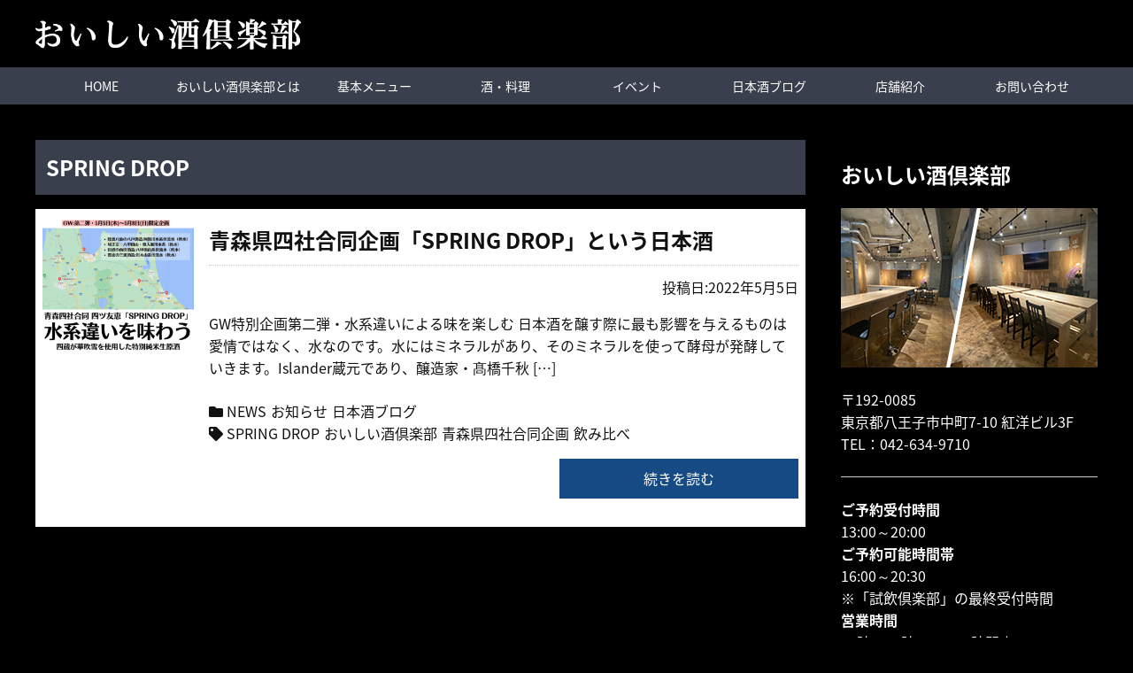

--- FILE ---
content_type: text/html; charset=UTF-8
request_url: https://oishii-sake.jp/tag/spring-drop
body_size: 8490
content:
<!doctype html>
<html lang="ja">
<head>
	<meta charset="UTF-8">
	<meta name="viewport" content="width=device-width, initial-scale=1">
	<link rel="profile" href="http://gmpg.org/xfn/11">
	<!-- Global site tag (gtag.js) - Google Analytics -->
	<script async src="https://www.googletagmanager.com/gtag/js?id=UA-142047041-14"></script>
	<script>
	  window.dataLayer = window.dataLayer || [];
	  function gtag(){dataLayer.push(arguments);}
	  gtag('js', new Date());

	  gtag('config', 'UA-142047041-14');
	</script>
<!-- Google tag (gtag.js) -->
<script async src="https://www.googletagmanager.com/gtag/js?id=G-S8CCQPBMF8">
</script>
<script>
  window.dataLayer = window.dataLayer || [];
  function gtag(){dataLayer.push(arguments);}
  gtag('js', new Date());

  gtag('config', 'G-S8CCQPBMF8');
</script>

	<title>SPRING DROP ｜ おいしい酒倶楽部 | 八王子駅北口5分　日本酒専門店</title>
<meta name='robots' content='max-image-preview:large' />
<link rel='dns-prefetch' href='//cdnjs.cloudflare.com' />
<link rel='dns-prefetch' href='//cdn.jsdelivr.net' />
<link rel='dns-prefetch' href='//maxcdn.bootstrapcdn.com' />
<link rel='dns-prefetch' href='//s.w.org' />
<link rel="alternate" type="application/rss+xml" title="おいしい酒倶楽部 | 八王子駅北口5分　日本酒専門店 &raquo; フィード" href="https://oishii-sake.jp/feed" />
<link rel="alternate" type="application/rss+xml" title="おいしい酒倶楽部 | 八王子駅北口5分　日本酒専門店 &raquo; コメントフィード" href="https://oishii-sake.jp/comments/feed" />
<link rel="alternate" type="application/rss+xml" title="おいしい酒倶楽部 | 八王子駅北口5分　日本酒専門店 &raquo; SPRING DROP タグのフィード" href="https://oishii-sake.jp/tag/spring-drop/feed" />
		<script type="text/javascript">
			window._wpemojiSettings = {"baseUrl":"https:\/\/s.w.org\/images\/core\/emoji\/13.1.0\/72x72\/","ext":".png","svgUrl":"https:\/\/s.w.org\/images\/core\/emoji\/13.1.0\/svg\/","svgExt":".svg","source":{"concatemoji":"https:\/\/oishii-sake.jp\/site\/wp-includes\/js\/wp-emoji-release.min.js?ver=5.8.12"}};
			!function(e,a,t){var n,r,o,i=a.createElement("canvas"),p=i.getContext&&i.getContext("2d");function s(e,t){var a=String.fromCharCode;p.clearRect(0,0,i.width,i.height),p.fillText(a.apply(this,e),0,0);e=i.toDataURL();return p.clearRect(0,0,i.width,i.height),p.fillText(a.apply(this,t),0,0),e===i.toDataURL()}function c(e){var t=a.createElement("script");t.src=e,t.defer=t.type="text/javascript",a.getElementsByTagName("head")[0].appendChild(t)}for(o=Array("flag","emoji"),t.supports={everything:!0,everythingExceptFlag:!0},r=0;r<o.length;r++)t.supports[o[r]]=function(e){if(!p||!p.fillText)return!1;switch(p.textBaseline="top",p.font="600 32px Arial",e){case"flag":return s([127987,65039,8205,9895,65039],[127987,65039,8203,9895,65039])?!1:!s([55356,56826,55356,56819],[55356,56826,8203,55356,56819])&&!s([55356,57332,56128,56423,56128,56418,56128,56421,56128,56430,56128,56423,56128,56447],[55356,57332,8203,56128,56423,8203,56128,56418,8203,56128,56421,8203,56128,56430,8203,56128,56423,8203,56128,56447]);case"emoji":return!s([10084,65039,8205,55357,56613],[10084,65039,8203,55357,56613])}return!1}(o[r]),t.supports.everything=t.supports.everything&&t.supports[o[r]],"flag"!==o[r]&&(t.supports.everythingExceptFlag=t.supports.everythingExceptFlag&&t.supports[o[r]]);t.supports.everythingExceptFlag=t.supports.everythingExceptFlag&&!t.supports.flag,t.DOMReady=!1,t.readyCallback=function(){t.DOMReady=!0},t.supports.everything||(n=function(){t.readyCallback()},a.addEventListener?(a.addEventListener("DOMContentLoaded",n,!1),e.addEventListener("load",n,!1)):(e.attachEvent("onload",n),a.attachEvent("onreadystatechange",function(){"complete"===a.readyState&&t.readyCallback()})),(n=t.source||{}).concatemoji?c(n.concatemoji):n.wpemoji&&n.twemoji&&(c(n.twemoji),c(n.wpemoji)))}(window,document,window._wpemojiSettings);
		</script>
		<style type="text/css">
img.wp-smiley,
img.emoji {
	display: inline !important;
	border: none !important;
	box-shadow: none !important;
	height: 1em !important;
	width: 1em !important;
	margin: 0 .07em !important;
	vertical-align: -0.1em !important;
	background: none !important;
	padding: 0 !important;
}
</style>
	<link rel='stylesheet' id='wp-block-library-css'  href='https://oishii-sake.jp/site/wp-includes/css/dist/block-library/style.min.css?ver=5.8.12'  media='all'>
<link rel='stylesheet' id='base_theme-css-style-css'  href='https://oishii-sake.jp/site/wp-content/themes/base_theme/css/style.css?ver=5.8.12'  media='all'>
<link rel='stylesheet' id='base_theme-child-css-style-css'  href='https://oishii-sake.jp/site/wp-content/themes/oishii-sake/css/style.min.css?ver=5.8.12'  media='all'>
<link rel='stylesheet' id='base_theme-child-customize-style-css'  href='https://oishii-sake.jp/site/wp-content/themes/oishii-sake/customize.css?ver=5.8.12'  media='all'>
<link rel='stylesheet' id='base_theme-child-ticker-style-css'  href='https://oishii-sake.jp/site/wp-content/themes/oishii-sake/js/simpleTicker/jquery.simpleTicker.css?ver=5.8.12'  media='all'>
<link rel='stylesheet' id='base_theme-child-slick-style-css'  href='https://oishii-sake.jp/site/wp-content/themes/oishii-sake/js/slick/slick.css?ver=5.8.12'  media='all'>
<link rel='stylesheet' id='base_theme-child-font-awesome-free-css'  href='https://oishii-sake.jp/site/wp-content/themes/oishii-sake/fonts/fontawesome-free/css/all.css?ver=5.8.12'  media='all'>
<link rel='stylesheet' id='base_theme-animate-style-css'  href='https://oishii-sake.jp/site/wp-content/themes/oishii-sake/js/animate/css/animate.css?ver=5.8.12'  media='all'>
<link rel='stylesheet' id='dashicons-css'  href='https://oishii-sake.jp/site/wp-includes/css/dashicons.min.css?ver=5.8.12'  media='all'>
<link rel='stylesheet' id='base_theme-style-css'  href='https://oishii-sake.jp/site/wp-content/themes/oishii-sake/style.css?ver=5.8.12'  media='all'>
<link rel='stylesheet' id='base_theme-font-awesome-pro-css'  href='https://oishii-sake.jp/site/wp-content/themes/base_theme/fonts/fontawesome/css/all.css?ver=5.8.12'  media='all'>
<link rel='stylesheet' id='base_theme-font-awesome-css'  href='https://maxcdn.bootstrapcdn.com/font-awesome/4.5.0/css/font-awesome.min.css?ver=5.8.12'  media='all'>
<link rel='stylesheet' id='base_theme-customize-style-css'  href='https://oishii-sake.jp/site/wp-content/themes/base_theme/customize.css?ver=5.8.12'  media='all'>
<link rel='stylesheet' id='base_theme-swiper-style-css'  href='https://oishii-sake.jp/site/wp-content/themes/base_theme/inc/modules/slider/js/swiper/swiper.min.css?ver=5.8.12'  media='all'>
<link rel='stylesheet' id='fancybox-css'  href='https://oishii-sake.jp/site/wp-content/plugins/easy-fancybox/fancybox/1.5.4/jquery.fancybox.min.css?ver=5.8.12'  media='screen'>
<style id='fancybox-inline-css' type='text/css'>
#fancybox-outer{background:#ffffff}#fancybox-content{background:#ffffff;border-color:#ffffff;color:#000000;}#fancybox-title,#fancybox-title-float-main{color:#fff}
</style>
<script type='text/javascript' src='https://oishii-sake.jp/site/wp-includes/js/jquery/jquery.min.js?ver=3.6.0' id='jquery-core-js'></script>
<script type='text/javascript' src='https://oishii-sake.jp/site/wp-includes/js/jquery/jquery-migrate.min.js?ver=3.3.2' id='jquery-migrate-js'></script>
<link rel="https://api.w.org/" href="https://oishii-sake.jp/wp-json/" /><link rel="alternate" type="application/json" href="https://oishii-sake.jp/wp-json/wp/v2/tags/133" /><link rel="EditURI" type="application/rsd+xml" title="RSD" href="https://oishii-sake.jp/site/xmlrpc.php?rsd" />
<link rel="wlwmanifest" type="application/wlwmanifest+xml" href="https://oishii-sake.jp/site/wp-includes/wlwmanifest.xml" /> 
<meta name="generator" content="WordPress 5.8.12" />
<meta name="description" content="おいしい酒に出合えた時ほどうれしいことはない　おいしい酒倶楽部は自分の好きな日本酒に出遭う場所です　あなたにとって、おいしい酒とはどのような日本酒なのか　多くの日本酒の中から、あなたに合う日本酒を探していただくスタイルで日本酒をご提供いたします"><link rel="icon" href="https://oishii-sake.jp/site/wp-content/uploads/2021/07/logo-150x150.jpg" sizes="32x32" />
<link rel="icon" href="https://oishii-sake.jp/site/wp-content/uploads/2021/07/logo.jpg" sizes="192x192" />
<link rel="apple-touch-icon" href="https://oishii-sake.jp/site/wp-content/uploads/2021/07/logo.jpg" />
<meta name="msapplication-TileImage" content="https://oishii-sake.jp/site/wp-content/uploads/2021/07/logo.jpg" />

</head>

<body id="pagetop" class="archive tag tag-spring-drop tag-133 wp-custom-logo hfeed column-2r header-type1 header-fixed footer-type2">
<div id="page" class="site">

			<header id="masthead" class="site-header">
				<div class="site-branding">
			<div class="wrap">
				<section class="site-branding-logo">
                      <p class="site-title">
              <a href="https://oishii-sake.jp" class="custom-logo-link" rel="home">
                <img src="https://oishii-sake.jp/site/wp-content/themes/oishii-sake/images/logo-white.png" class="custom-logo">
              </a>
            </p>
          				</section>
			</div>
					</div><!-- .site-branding -->

		<div id="site-navigation" class="main-navigation">
			<div class="wrap-wide">
				<button class="menu-toggle" aria-controls="navigation-menu" aria-expanded="false"><span></span><span></span><span></span>メニュー</button>

								<nav class="navigation-pc">
					<div class="navigation-inner">
					<ul id="navigation-menu" class="menu"><li id="menu-item-29" class="menu-item menu-item-type-custom menu-item-object-custom menu-item-29"><a href="/">HOME</a></li>
<li id="menu-item-24" class="nowrap menu-item menu-item-type-post_type menu-item-object-page menu-item-24"><a href="https://oishii-sake.jp/about">おいしい酒倶楽部とは</a></li>
<li id="menu-item-23" class="menu-item menu-item-type-post_type menu-item-object-page menu-item-23"><a href="https://oishii-sake.jp/various">基本メニュー</a></li>
<li id="menu-item-158" class="menu-item menu-item-type-custom menu-item-object-custom menu-item-has-children menu-item-158"><a href="#">酒・料理</a>
<ul class="sub-menu">
	<li id="menu-item-139" class="menu-item menu-item-type-post_type menu-item-object-page menu-item-139"><a href="https://oishii-sake.jp/sake-list">試飲倶楽部対象酒</a></li>
	<li id="menu-item-170" class="menu-item menu-item-type-post_type menu-item-object-page menu-item-170"><a href="https://oishii-sake.jp/special-sake-list">特別酒</a></li>
	<li id="menu-item-159" class="menu-item menu-item-type-post_type menu-item-object-page menu-item-159"><a href="https://oishii-sake.jp/food">フードメニュー</a></li>
</ul>
</li>
<li id="menu-item-25" class="menu-item menu-item-type-taxonomy menu-item-object-category menu-item-has-children menu-item-25"><a href="https://oishii-sake.jp/category/event">イベント</a>
<ul class="sub-menu">
	<li id="menu-item-27" class="menu-item menu-item-type-taxonomy menu-item-object-category menu-item-27"><a href="https://oishii-sake.jp/category/event/sake_event">日本酒イベント</a></li>
	<li id="menu-item-26" class="menu-item menu-item-type-taxonomy menu-item-object-category menu-item-26"><a href="https://oishii-sake.jp/category/event/holiday_school">ホリデースクール</a></li>
</ul>
</li>
<li id="menu-item-28" class="menu-item menu-item-type-taxonomy menu-item-object-category menu-item-28"><a href="https://oishii-sake.jp/category/blog">日本酒ブログ</a></li>
<li id="menu-item-22" class="menu-item menu-item-type-post_type menu-item-object-page menu-item-22"><a href="https://oishii-sake.jp/shop">店舗紹介</a></li>
<li id="menu-item-46" class="menu-item menu-item-type-post_type menu-item-object-page menu-item-46"><a href="https://oishii-sake.jp/contact">お問い合わせ</a></li>
</ul>					</div>
				</nav>
				
								<nav class="navigation-sp">
					<div class="navigation-inner">
					<ul id="navigation-menu" class="menu"><li class="menu-item menu-item-type-custom menu-item-object-custom menu-item-29"><a href="/">HOME</a></li>
<li class="nowrap menu-item menu-item-type-post_type menu-item-object-page menu-item-24"><a href="https://oishii-sake.jp/about">おいしい酒倶楽部とは</a></li>
<li class="menu-item menu-item-type-post_type menu-item-object-page menu-item-23"><a href="https://oishii-sake.jp/various">基本メニュー</a></li>
<li class="menu-item menu-item-type-custom menu-item-object-custom menu-item-has-children menu-item-158"><a href="#">酒・料理</a>
<ul class="sub-menu">
	<li class="menu-item menu-item-type-post_type menu-item-object-page menu-item-139"><a href="https://oishii-sake.jp/sake-list">試飲倶楽部対象酒</a></li>
	<li class="menu-item menu-item-type-post_type menu-item-object-page menu-item-170"><a href="https://oishii-sake.jp/special-sake-list">特別酒</a></li>
	<li class="menu-item menu-item-type-post_type menu-item-object-page menu-item-159"><a href="https://oishii-sake.jp/food">フードメニュー</a></li>
</ul>
</li>
<li class="menu-item menu-item-type-taxonomy menu-item-object-category menu-item-has-children menu-item-25"><a href="https://oishii-sake.jp/category/event">イベント</a>
<ul class="sub-menu">
	<li class="menu-item menu-item-type-taxonomy menu-item-object-category menu-item-27"><a href="https://oishii-sake.jp/category/event/sake_event">日本酒イベント</a></li>
	<li class="menu-item menu-item-type-taxonomy menu-item-object-category menu-item-26"><a href="https://oishii-sake.jp/category/event/holiday_school">ホリデースクール</a></li>
</ul>
</li>
<li class="menu-item menu-item-type-taxonomy menu-item-object-category menu-item-28"><a href="https://oishii-sake.jp/category/blog">日本酒ブログ</a></li>
<li class="menu-item menu-item-type-post_type menu-item-object-page menu-item-22"><a href="https://oishii-sake.jp/shop">店舗紹介</a></li>
<li class="menu-item menu-item-type-post_type menu-item-object-page menu-item-46"><a href="https://oishii-sake.jp/contact">お問い合わせ</a></li>
</ul>					</div>
				</nav>
							</div>
		</div>

			</header><!-- #masthead -->
	
	<div id="content" class="site-content">
		
	<div id="primary" class="content-area wrap">
		<main id="main" class="site-main">
			
			
				<header class="page-header">
					<h1 class="page-title">SPRING DROP</h1>				</header><!-- .page-header -->

				
<article id="post-10319" class="loop link-cover post-10319 post type-post status-publish format-standard has-post-thumbnail hentry category-news category-topic category-blog tag-spring-drop tag-16 tag-134 tag-87">
	<a href="https://oishii-sake.jp/news/10319" class="link-cover-hover" rel="nofollow" ></a>
	<a href="https://oishii-sake.jp/news/10319" rel="nofollow" aria-hidden="true" class="entry-link"><figure class="entry-thumbnail"><img width="300" height="300" src="https://oishii-sake.jp/site/wp-content/uploads/2022/04/Insta_springDrop-300x300.png" class="attachment-medium size-medium wp-post-image" alt="青森県四社合同企画「SPRING DROP」という日本酒" loading="lazy" srcset="https://oishii-sake.jp/site/wp-content/uploads/2022/04/Insta_springDrop-300x300.png 300w, https://oishii-sake.jp/site/wp-content/uploads/2022/04/Insta_springDrop-1024x1024.png 1024w, https://oishii-sake.jp/site/wp-content/uploads/2022/04/Insta_springDrop-150x150.png 150w, https://oishii-sake.jp/site/wp-content/uploads/2022/04/Insta_springDrop-768x768.png 768w, https://oishii-sake.jp/site/wp-content/uploads/2022/04/Insta_springDrop.png 1080w" sizes="(max-width: 300px) 100vw, 300px" /></figure></a>
	<div class="entry-body">

	<header class="entry-header">
		<h2 class="loop-title"><a href="https://oishii-sake.jp/news/10319" rel="bookmark" >青森県四社合同企画「SPRING DROP」という日本酒</a></h2>
				<div class="entry-meta">
			<span class="posted-on"><time class="entry-date published" datetime="2022-05-05T01:41:04+09:00">2022年5月5日</time></span><span class="byline"> <span class="author vcard"><i class="far fa-user"></i> <a class="url fn n" href="https://oishii-sake.jp/author/os-admin-684415">OS-Admin-684415</a></span></span>		</div><!-- .entry-meta -->
			</header><!-- .entry-header -->


	<div class="entry-summary">
		<p>GW特別企画第二弾・水系違いによる味を楽しむ 日本酒を醸す際に最も影響を与えるものは愛情ではなく、水なのです。水にはミネラルがあり、そのミネラルを使って酵母が発酵していきます。Islander蔵元であり、醸造家・髙橋千秋 [&hellip;]</p>
	</div><!-- .entry-summary -->

	<footer class="entry-footer">
		<span class="meta-terms meta-category"><i class="fas fa-folder"></i> <a href="https://oishii-sake.jp/category/news" class="label term-news category">NEWS</a><a href="https://oishii-sake.jp/category/topic" class="label term-topic category">お知らせ</a><a href="https://oishii-sake.jp/category/blog" class="label term-blog category">日本酒ブログ</a></span><span class="meta-terms meta-post_tag"><i class="fas fa-tag"></i> <a href="https://oishii-sake.jp/tag/spring-drop" class="label term-spring-drop post_tag">SPRING DROP</a><a href="https://oishii-sake.jp/tag/%e3%81%8a%e3%81%84%e3%81%97%e3%81%84%e9%85%92%e5%80%b6%e6%a5%bd%e9%83%a8" class="label term-%e3%81%8a%e3%81%84%e3%81%97%e3%81%84%e9%85%92%e5%80%b6%e6%a5%bd%e9%83%a8 post_tag">おいしい酒倶楽部</a><a href="https://oishii-sake.jp/tag/%e9%9d%92%e6%a3%ae%e7%9c%8c%e5%9b%9b%e7%a4%be%e5%90%88%e5%90%8c%e4%bc%81%e7%94%bb" class="label term-%e9%9d%92%e6%a3%ae%e7%9c%8c%e5%9b%9b%e7%a4%be%e5%90%88%e5%90%8c%e4%bc%81%e7%94%bb post_tag">青森県四社合同企画</a><a href="https://oishii-sake.jp/tag/%e9%a3%b2%e3%81%bf%e6%af%94%e3%81%b9" class="label term-%e9%a3%b2%e3%81%bf%e6%af%94%e3%81%b9 post_tag">飲み比べ</a></span>		<p class="text-right btn-area"><a href="https://oishii-sake.jp/news/10319" rel="nofollow" class="btn " >続きを読む</a></p>
	</footer><!-- .entry-footer -->

	</div><!-- .entry-body -->
</article><!-- #post-10319 -->

					</main><!-- #main -->
		
<aside id="secondary" class="widget-area">
	<section id="block-4" class="widget widget_block"><div class="side-company">
<h2><font color="#FFFFFF">おいしい酒倶楽部</font></h2>
<div class="side-company-inner">
<img src="/site/wp-content/uploads/2019/11/side-company.jpg"><p></p>
<p><font color="#FFFFFF"></font></p>
<p><font color="#FFFFFF"></font></p>
<p><font color="#FFFFFF"></font></p>
<p><font color="#FFFFFF"></font></p>
<p><font color="#FFFFFF"></font></p>
<p><font color="#FFFFFF"></font></p>
<p><font color="#FFFFFF"></font></p><font color="#FFFFFF">
<address>
〒192-0085<br>
東京都八王子市中町7-10 紅洋ビル3F<br>
TEL：<a href="tel:042-634-9710">042-634-9710</a></address>
<hr>
<strong>ご予約受付時間</strong><br>
13:00～20:00<br>
<strong>ご予約可能時間帯</strong><br>
16:00～20:30<br>
※「試飲倶楽部」の最終受付時間<br>
<strong>営業時間</strong><br>
16時～21時L.O.～22時閉店<br>
<strong>定休日・火曜日</strong><br>
※水曜日は厨房が休みのワンオペデー</font><p></p>
<p><a class="btn" href="/shop">店舗情報・アクセスはこちら</a>
</p>
</div>
</div>
<div class="side-bnr-area">
<p>
<a href="/category/event/sake_event"><br>
<img src="https://oishii-sake.jp/site/wp-content/uploads/2019/09/side-event.png" alt="日本酒イベント"><br>
</a>
</p>
<p>
<a href="/category/event/holiday_school"><br>
<img src="https://oishii-sake.jp/site/wp-content/uploads/2019/09/side-holiday-school.png" alt="ホリデースクール"><br>
</a>
</p>
</div></section></aside><!-- #secondary -->
	</div><!-- #primary -->

		</div><!-- #content -->

	<footer id="colophon" class="site-footer ">
				<a href="#pagetop" id="btn-pagetop" class="btn-pagetop">ページトップへ</a>

		<section id="footer-fixed" class="footer-fixed view-sp">
			<ul>
				<li><a href="tel:042-634-9710"><i class="fas fa-phone"></i>電話</a></li>
				<li><a href="https://oishii-sake.jp/shop"><i class="fas fa-map-marker-alt"></i>アクセス</a></li>
				<li><a href="https://oishii-sake.jp/contact"><i class="fas fa-envelope"></i>メール</a></li>
			</ul>
		</section>

		<div class="site-footer-body wrap">
			<div class="footer-branding">
				<h3><img src="https://oishii-sake.jp/site/wp-content/themes/oishii-sake/images/logo_f.png" alt="おいしい酒倶楽部"></h3>
				<address>
				〒192-0085 東京都八王子市中町7-10 紅洋ビル3F<br>
				JR八王子駅 徒歩5分 西放射線ユーロード「韓国酒場マショマショ」さんの上<br>
				TEL.<a href="tel:042-634-9710">042-634-9710</a>
				</address>
							</div>
			<ul class="link-social">
			<li><a href="https://twitter.com/oishiisake0141" target="_blank"><i class="fab fa-twitter"></i></a></li>
			<li><a href="https://www.facebook.com/oishiisake710/" target="_blank"><i class="fab fa-facebook"></i></a></li>
			<li><a href="https://www.instagram.com/oishiisake710/" target="_blank"><i class="fab fa-instagram"></i></a></li>
			<!-- <li><a href="#"><i class="fab fa-youtube"></i></a></li> -->
			</ul>
			<p class="text-center">[運営会社]おいしい酒合同会社</p>
		</div>

				<nav class="footer-navigation">
		<div class="wrap">
		<div class="menu-footer_navi-container"><ul id="navigation-footer" class="menu"><li id="menu-item-1160" class="menu-item menu-item-type-post_type menu-item-object-page menu-item-1160"><a href="https://oishii-sake.jp/shop">店舗情報・アクセス</a></li>
<li id="menu-item-45" class="menu-item menu-item-type-post_type menu-item-object-page menu-item-45"><a href="https://oishii-sake.jp/contact">お問い合わせ</a></li>
<li id="menu-item-43" class="menu-item menu-item-type-post_type menu-item-object-page menu-item-privacy-policy menu-item-43"><a href="https://oishii-sake.jp/privacy-policy">プライバシーポリシー</a></li>
</ul></div>		</div>
		</nav>
		
		<div class="site-info">
			© Oishii-sake Marketing LLC.
		</div><!-- .site-info -->
	</footer><!-- #colophon -->
</div><!-- #page -->

<script type='text/javascript' src='https://oishii-sake.jp/site/wp-content/themes/oishii-sake/js/simpleTicker/jquery.simpleTicker.js' id='base_theme-child-ticker-js'></script>
<script type='text/javascript' src='https://oishii-sake.jp/site/wp-content/themes/oishii-sake/js/slick/slick.min.js' id='base_theme-child-slick-js'></script>
<script type='text/javascript' src='https://oishii-sake.jp/site/wp-content/themes/oishii-sake/js/animate/wow.min.js?ver=5.8.12' id='base_theme-animate-js'></script>
<script type='text/javascript' src='https://cdnjs.cloudflare.com/ajax/libs/jquery-easing/1.3/jquery.easing.min.js' id='base_theme-easing-js'></script>
<script type='text/javascript' src='https://oishii-sake.jp/site/wp-content/themes/base_theme/js/scroll/jquery.smooth-scroll.js' id='base_theme-scroll-js'></script>
<script type='text/javascript' src='https://oishii-sake.jp/site/wp-content/themes/base_theme/js/scroll/jquery.pagetop.js' id='base_theme-pagetop-js'></script>
<script type='text/javascript' src='https://oishii-sake.jp/site/wp-content/themes/base_theme/js/navigation.js' id='base_theme-navigation-js'></script>
<script type='text/javascript' src='https://oishii-sake.jp/site/wp-content/themes/base_theme/js/skip-link-focus-fix.js' id='base_theme-skip-link-focus-fix-js'></script>
<script type='text/javascript' src='https://oishii-sake.jp/site/wp-content/themes/base_theme/js/object-fit/ofi.min.js' id='base_theme-object-fit-js'></script>
<script type='text/javascript' src='https://oishii-sake.jp/site/wp-content/themes/base_theme/inc/modules/slider/js/swiper/swiper.min.js?ver=5.8.12' id='base_theme-swiper-js'></script>
<script type='text/javascript' src='https://oishii-sake.jp/site/wp-content/themes/base_theme/inc/modules/layout/js/layout.js?ver=5.8.12' id='base_theme-layout-js'></script>
<script type='text/javascript' src='https://oishii-sake.jp/site/wp-content/plugins/easy-fancybox/vendor/purify.min.js?ver=5.8.12' id='fancybox-purify-js'></script>
<script type='text/javascript' id='jquery-fancybox-js-extra'>
/* <![CDATA[ */
var efb_i18n = {"close":"Close","next":"Next","prev":"Previous","startSlideshow":"Start slideshow","toggleSize":"Toggle size"};
/* ]]> */
</script>
<script type='text/javascript' src='https://oishii-sake.jp/site/wp-content/plugins/easy-fancybox/fancybox/1.5.4/jquery.fancybox.min.js?ver=5.8.12' id='jquery-fancybox-js'></script>
<script type='text/javascript' id='jquery-fancybox-js-after'>
var fb_timeout, fb_opts={'autoScale':true,'showCloseButton':true,'width':560,'height':340,'margin':20,'pixelRatio':'false','padding':10,'centerOnScroll':false,'enableEscapeButton':true,'speedIn':300,'speedOut':300,'overlayShow':true,'hideOnOverlayClick':true,'overlayColor':'#000','overlayOpacity':0.6,'minViewportWidth':320,'minVpHeight':320,'disableCoreLightbox':'true','enableBlockControls':'true','fancybox_openBlockControls':'true' };
if(typeof easy_fancybox_handler==='undefined'){
var easy_fancybox_handler=function(){
jQuery([".nolightbox","a.wp-block-file__button","a.pin-it-button","a[href*='pinterest.com\/pin\/create']","a[href*='facebook.com\/share']","a[href*='twitter.com\/share']"].join(',')).addClass('nofancybox');
jQuery('a.fancybox-close').on('click',function(e){e.preventDefault();jQuery.fancybox.close()});
/* IMG */
						var unlinkedImageBlocks=jQuery(".wp-block-image > img:not(.nofancybox,figure.nofancybox>img)");
						unlinkedImageBlocks.wrap(function() {
							var href = jQuery( this ).attr( "src" );
							return "<a href='" + href + "'></a>";
						});
var fb_IMG_select=jQuery('a[href*=".jpg" i]:not(.nofancybox,li.nofancybox>a,figure.nofancybox>a),area[href*=".jpg" i]:not(.nofancybox),a[href*=".png" i]:not(.nofancybox,li.nofancybox>a,figure.nofancybox>a),area[href*=".png" i]:not(.nofancybox),a[href*=".webp" i]:not(.nofancybox,li.nofancybox>a,figure.nofancybox>a),area[href*=".webp" i]:not(.nofancybox),a[href*=".jpeg" i]:not(.nofancybox,li.nofancybox>a,figure.nofancybox>a),area[href*=".jpeg" i]:not(.nofancybox)');
fb_IMG_select.addClass('fancybox image');
var fb_IMG_sections=jQuery('.gallery,.wp-block-gallery,.tiled-gallery,.wp-block-jetpack-tiled-gallery,.ngg-galleryoverview,.ngg-imagebrowser,.nextgen_pro_blog_gallery,.nextgen_pro_film,.nextgen_pro_horizontal_filmstrip,.ngg-pro-masonry-wrapper,.ngg-pro-mosaic-container,.nextgen_pro_sidescroll,.nextgen_pro_slideshow,.nextgen_pro_thumbnail_grid,.tiled-gallery');
fb_IMG_sections.each(function(){jQuery(this).find(fb_IMG_select).attr('rel','gallery-'+fb_IMG_sections.index(this));});
jQuery('a.fancybox,area.fancybox,.fancybox>a').each(function(){jQuery(this).fancybox(jQuery.extend(true,{},fb_opts,{'transition':'elastic','transitionIn':'elastic','transitionOut':'elastic','opacity':false,'hideOnContentClick':false,'titleShow':true,'titlePosition':'over','titleFromAlt':true,'showNavArrows':true,'enableKeyboardNav':true,'cyclic':false,'mouseWheel':'true','changeSpeed':250,'changeFade':300}))});
};};
jQuery(easy_fancybox_handler);jQuery(document).on('post-load',easy_fancybox_handler);
</script>
<script type='text/javascript' src='https://oishii-sake.jp/site/wp-content/plugins/easy-fancybox/vendor/jquery.easing.min.js?ver=1.4.1' id='jquery-easing-js'></script>
<script type='text/javascript' src='https://oishii-sake.jp/site/wp-content/plugins/easy-fancybox/vendor/jquery.mousewheel.min.js?ver=3.1.13' id='jquery-mousewheel-js'></script>
<script type='text/javascript' id='wp_slimstat-js-extra'>
/* <![CDATA[ */
var SlimStatParams = {"transport":"ajax","ajaxurl_rest":"https:\/\/oishii-sake.jp\/wp-json\/slimstat\/v1\/hit","ajaxurl_ajax":"https:\/\/oishii-sake.jp\/site\/wp-admin\/admin-ajax.php","ajaxurl_adblock":"https:\/\/oishii-sake.jp\/request\/ae306e92101894f47dd153ded67e7c0d\/","ajaxurl":"https:\/\/oishii-sake.jp\/site\/wp-admin\/admin-ajax.php","baseurl":"\/","dnt":"noslimstat,ab-item","ci":"YToyOntzOjEyOiJjb250ZW50X3R5cGUiO3M6MzoidGFnIjtzOjg6ImNhdGVnb3J5IjtpOjg3O30-.0a9f2f39fd7468d72ea3a4ba3d2e48b1","wp_rest_nonce":"ae56f22fcd"};
/* ]]> */
</script>
<script defer type='text/javascript' src='https://cdn.jsdelivr.net/wp/wp-slimstat/tags/5.3.5/wp-slimstat.min.js' id='wp_slimstat-js'></script>
<script type='text/javascript' src='https://oishii-sake.jp/site/wp-includes/js/wp-embed.min.js?ver=5.8.12' id='wp-embed-js'></script>

	<script>
	jQuery(function($){

		if(!navigator.userAgent.match(/(iPhone|iPad|iPod|Android)/)){
			new WOW().init();
		}

		
		jQuery(function($){
			//Page Top btn
			$(function(){
				$(window).on("scroll touchmove", function() {
					if( $(this).scrollTop() > 150 ){
						$('#footer-fixed').stop().addClass('show');
					} else {
						$('#footer-fixed').stop().removeClass('show');
					}
				});
			});
		});
	});
	</script>
	
	<script>
	jQuery(function($){

		objectFitImages();// IE object-fit 

		if($('body.admin-bar').length){
			$(window).on("scroll touchmove load", function() {
				if( $(this).scrollTop() > 46 ){
					$('.admin-bar .menu-toggle').stop().removeClass('admin-bar-position');
				} else {
					$('.admin-bar .menu-toggle').stop().addClass('admin-bar-position');
				}
			});
		}
	});
	</script>
	
</body>
</html>


--- FILE ---
content_type: text/html; charset=UTF-8
request_url: https://oishii-sake.jp/site/wp-admin/admin-ajax.php
body_size: -19
content:
365090.cfe56c3f840c4b2adf3e779018361b7d